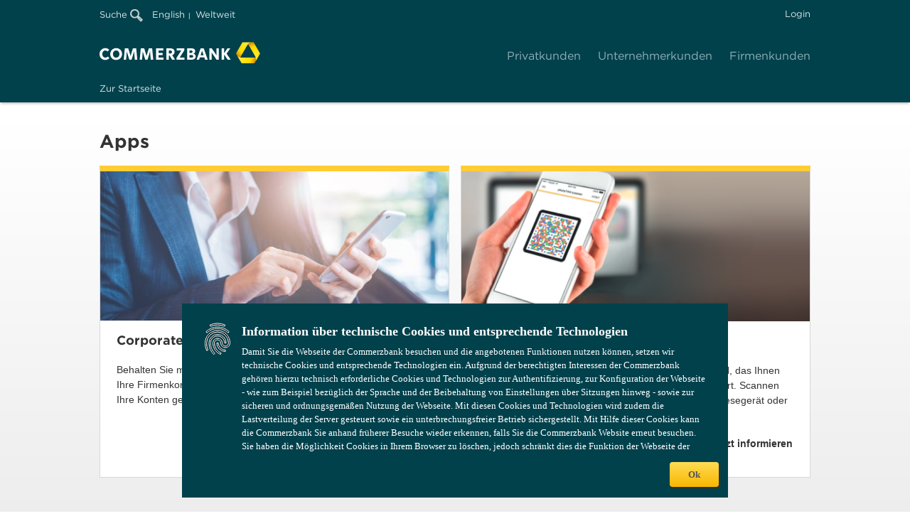

--- FILE ---
content_type: text/html;charset=UTF-8
request_url: https://www.firmenkunden.commerzbank.de/portal/de/cb/de/firmenkunden/services/apps/apps_uebersicht.html
body_size: 5386
content:
<!DOCTYPE html>
<!--WIDE_STAGE-->

<html dir="ltr" lang="de" class="no-js">
<head>

	<meta charset="utf-8">
	<meta name="viewport" content="width=device-width, initial-scale=1.0">
	<!--[if IE]>
		   	<meta http-equiv="imagetoolbar" content="no">
	<![endif]-->

			<meta name="apple-itunes-app" content="app-id=959976500" data-smartbanner-id="7210987_cb_deutschland" />
				<meta name="google-play-app" content="app-id=com.commerzbank.msb" data-smartbanner-id="7210987_cb_deutschland" />
				<meta name="author" content="Commerzbank AG" >
				<meta name="copyright" content="(c) 2025 Commerzbank AG" >
				<meta name="created" content="17.11.2016 16:45:23" >
				<meta name="edited" content="19.06.2018 09:03:18" >
				<meta name="description" content="Voller &Uuml;berblick &uuml;ber Ihre Firmenkonten und umfassende Finanzinformationen zu Ihrem Unternehmen: Dies und mehr k&ouml;nnen die Apps der Mittelstandsbank." >
				<meta name="keywords" content="Apps Commerzbank" >
				<meta name="robots" content="noindex, nofollow" >
					<meta http-equiv="expires" content="Sat, 6 May 1995 12:00:00 GMT" >
		
						<title>Apps | Services - Commerzbank</title>
			
<link rel="shortcut icon" href="/ms/media/favicons/favicon.ico" type="image/x-icon" title="Commerzbank AG"/>

	        <link href="/portal/media/system/47.246.14/css/main.css" rel="stylesheet" />
<link href="/portal/media/system/47.246.14/css/cms.css" rel="stylesheet" />
		<link href="/portal/media/system/47.246.14/css/header_login.css" rel="stylesheet">
	<link href="/portal/media/system/css/msb_footer_fk_rebrush.css" rel="stylesheet">
	<link href="/portal/media/system/css/fk_rebrush_startup_application.css" rel="stylesheet">
	
																
									
							<link rel="stylesheet" href="/portal/media/system/47.246.14/css/cms.css" type="text/css"  >
							
	<!--[if IE 8]>
		<style>
			#headerLoginSubmit {
				padding: 6px 16px;
			}
		</style>
	<![endif]-->

		<link rel="canonical" href="https://www.commerzbank.com/portal/de/cb/de/firmenkunden/services/apps/apps_uebersicht.html" />
	<meta name="domainSuffix" content=".firmenkunden.commerzbank.de" />
		<script type="text/javascript" src="/banking/dynatrace/ruxitagentjs_ICA7NVfqrux_10323250822043923.js" data-dtconfig="app=c47ec8b2bbadcee4|cuc=vsme09c4|ssc=1|dsa=1|owasp=1|mel=100000|featureHash=ICA7NVfqrux|lastModification=1769517869632|tp=500,50,0|rdnt=1|uxrgce=1|srbbv=2|agentUri=/banking/dynatrace/ruxitagentjs_ICA7NVfqrux_10323250822043923.js|reportUrl=/banking/dynatrace/rb_5a7f65a5-eb55-46f1-baff-f05ff70d4683|rid=RID_-204191812|rpid=1571500267|domain=commerzbank.de"></script><link rel="alternate" href="https://www.corporates.commerzbank.com/portal/en/cb/de/firmenkunden/services/apps/apps_uebersicht.html" hreflang="en">
			<link rel="alternate" href="https://www.firmenkunden.commerzbank.de/portal/de/cb/de/firmenkunden/services/apps/apps_uebersicht.html" hreflang="de">
	<!-- Start Javascript Includes -->
																							<script src="https://www.commerzbank.com/analytics/consent/v1/infonotice"></script>
				
			<script type="text/javascript" nonce="d7bae6e2-a3ef-4740-a0a3-b68c5c90aaa2">
document.addEventListener('DOMContentLoaded', function(event) {
if(window.ccb_cif){
pTokenValue = window.ccb_cif.pToken;
if(document.getElementById("pTokenStartApp")){
document.getElementById("pTokenStartApp").value = pTokenValue;
}
if(document.getElementById("pTokenSearch")){
document.getElementById("pTokenSearch").value = pTokenValue;
}
}
});
</script>
			   		 <script src="/portal/media/system/47.246.14/js/jQuery_3_5_1.js"></script>
	   		
<script type="text/javascript" nonce="d7bae6e2-a3ef-4740-a0a3-b68c5c90aaa2">
// Popup window code
function newMenuPopup(url, params, name) {
	popupWindow = window.open(url,name ,params+',scrollbars=yes,toolbar=no,menubar=no,location=no')
}
</script>
<!-- head_static -->
	 <script src="/portal/media/system/47.246.14/js/jquery_ui_1_13_2.js"></script>
	 <script src="/portal/media/system/47.246.14/js/lib_head.js"></script>

	

<script type="text/javascript" nonce="d7bae6e2-a3ef-4740-a0a3-b68c5c90aaa2">
// Popup window code
function newMenuPopup(url, params, name) {
	popupWindow = window.open(url,name ,params+',scrollbars=yes,toolbar=no,menubar=no,location=no')
}

var ccb_cif = {
	channel: 'MSB_CB-WEB',
		 pToken: '1e157dbaa9cbf79ebfdcdebbea89742a9187a78ff5b321b016108fb5cfbb2dfe', };


</script>
<script type="text/javascript" src="/analytics/consent/v1/gtm_integration_fk.js" nonce="d7bae6e2-a3ef-4740-a0a3-b68c5c90aaa2"></script>

<script async type="text/javascript" id="cookiebox" src="/analytics/consent/v1/cmp_fk.js" nonce="d7bae6e2-a3ef-4740-a0a3-b68c5c90aaa2"></script>
</head>


<body data-fixed-header="true" class="" class="secondary-color-raspberry">

  <header>
  <div class="mobileNavHeader">
    <a class="mobileNavBack" href="#"><i class="icon i-110 i-g-03"></i></a>
    <span class="levelDescriptor">Bezahlen</span>
    <a class="triggerNavSparten" href="#"><i class="icon i-997 i-g-04"></i></a>
  </div>
 
  <div class="wrapper-meta">
          
<div class="mod mod-Suche">
<form method="post" action="" name="searchform" onClick ="window.open('https://service-firmenkunden.commerzbank.de/search/?utm_source=portalsucheob', '_blank')">
<a class="SucheLbl" >Suche
<img class="SucheLupe" src="/portal/media/system/images/lupe.png" name="SucheISDirekt">
</a>
</form>
</div>
        
    
    
    
	

    <!-- START NavMeta-->
	    <div class="mod mod-NavMeta">
<ul>

<li><a class="mn-01" href="/cca/customer-cockpit/?language=en_de" title="English" data-language="en" >English</a></li>
  <li><a href="#lightbox-7201892" data-dialog_url="/portal/de/cb/miscellaneous-cb/metanavigation-cb/weltweit/worldmap_standard.html" class="mn-01 btn-dialogAlt" data-title_attr="Schlie&szlig;en">Weltweit</a></li> 
</ul>
<div class="dialogContent" id="lightbox-7201892"></div>
</div>
    <!-- END NavMeta -->

            <a href="https://cbportal.commerzbank.com/lp/login?language=de_DE" data-tracking-id="header-login" class="btn b-01 b-a-05 b-g-01 iml-01 login" title='Login'>Login</a>
      </div>
  <div class="wrapper-sparten">

       <div class="mod mod-Logo">
<a href="/cca/customer-cockpit/" alt="Commerzbank AG" title="Zur Commerzbank AG Webseite">
<img src="/portal/media/system/images/logo_big_5-0_svg.svg" class="logo" alt="Commerzbank AG" title="Zur Commerzbank AG Webseite" width="226" height="30" />
</a>
</div>
   
    <!-- START NavSparten -->

            <nav class="mod mod-NavSparten">
        <ul>
            <li class=""> <a href="https://www.commerzbank.de/portal/de/privatkunden/startseite.html" target='coba'>Privatkunden</a> </li> <li class=""> <a href="https://www.commerzbank.de/portal/de/geschaeftskunden/startseite.html" target='coba'>Unternehmerkunden</a> </li> <li class=""> <a href="https://cbportal.commerzbank.com/firmenkunden/?fk">Firmenkunden</a> </li> 
        </ul>
        </nav>
        <!-- END NavSparten -->

  </div>

    <!-- Start Mega-Navigation -->
           <nav class="mod mod-NavHaupt"> <div class="yellow-bar">&nbsp;</div> <ul class="menubar"> <li class="hn-01 " aria-haspopup="true"> <a href="https://cbportal.commerzbank.com/firmenkunden/?fk"><span>Zur Startseite</span></a> </li> <li class="hn-02 toggleArea " aria-haspopup="true"> <a href="/portal/de/cb/de/firmenkunden/online-banking/redirect.html"><span>Online Banking</span></a> </li> </ul> </nav> 
    <!-- End Mega-Navigation -->


    
  <!-- START mobileNavFooter -->
  <div class="mobileNavFooter">
  <div class="mobileLoginContainer">
          	<a title='Login' class="btn b-01 b-a-04 b-g-02" href="https://cbportal.commerzbank.com/lp/login?language=de_DE&pr=">Login</a>
    

    
		    
  </div>
  </div>
  <!-- END mobileNavFooter -->

</header>

  
     	<a href="#" class="mod mod-BackToTop positionRight " data-scroll="150"> <i class="icon i-998"></i> <span>Zum Seitenanfang</span> </a>
  
  <div id="mobileHeader">
    <button>
      <span>Menu</span>
    </button>
              <div class="mod mod-Logo">
<a href="/cca/customer-cockpit/" alt="Commerzbank AG" title="Zur Commerzbank AG Webseite">
<img src="/portal/media/system/images/logo_big_5-0_svg.svg" class="logo" alt="Commerzbank AG" title="Zur Commerzbank AG Webseite" width="226" height="30" />
</a>
</div>
      </div>

  <noscript>
    <br>
      <h3 style="color:red;font-weight:bold;">Bitte aktivieren Sie ihr JavaScript, um das korrekte Darstellen der Webseite sicherzustellen.</h3>
    <br>
  </noscript>
	
  

<script type="application/json" id="navMetaLanguages">{"language-switch":{"en":{"href":"/portal/en/cb/de/firmenkunden/services/apps/apps_uebersicht.html","text":"English"}}}</script>
<div class="main" role="main">
<section class="content">
<div class="mod mod-Headline"> <h1 class="h-01" >Apps</h1> </div>

<div class="row sc-01" id="A72187787218690" >
<div class="col col-lg-12">

<div class="row ac-6_6">
<div class="col col-lg-6">

<div class="mod mod-Teaser01 t-h-03" data-equal-height="true">
<a href="/portal/de/cb/de/firmenkunden/services/apps/corporate-banking-app/corporate_banking_app.html" title="Corporate Banking App"> <div class="adaptive-image " id="pic_721870072186900"> <img title="Corporate Banking App"/> <script> mrm.conf.adaptiveImage['pic_721870072186900'] = [ {imgWidth: 500, imgHeight: 214, url: '/portal/media/corporatebanking/neu-hauptportal-rebrush/services/apps-1/corporatebankingapp/2021_10_26_FL_Corporate-Banking-App_FKP_Referenzteaser_800x343px_Phone.jpg', key: 'default'}, {imgWidth: 760, imgHeight: 326, url: '/portal/media/corporatebanking/neu-hauptportal-rebrush/services/apps-1/corporatebankingapp/2021_10_26_FL_Corporate-Banking-App_FKP_Referenzteaser_800x343px_Tablet.jpg', key: 'default'}, {imgWidth: 1000, imgHeight: 429, url: '/portal/media/corporatebanking/neu-hauptportal-rebrush/services/apps-1/corporatebankingapp/2021_10_26_FL_Corporate-Banking-App_FKP_Referenzteaser_800x343px_Desktop.jpg', key: 'default'} ]; mrm.util.adaptiveImage.selectImage('pic_721870072186900'); </script> </div> </a>
<div class="content ">
<h3 class="h-03"> Corporate Banking App </h3>
				<p class="p-02">Behalten Sie mit der Corporate Banking App stets den &Uuml;berblick &uuml;ber Ihre Firmenkonten &ndash; egal, wo Sie sich befinden und bei welcher Bank Ihre Konten gef&uuml;hrt werden.</p>

<div class="linkButtonContainer">
<div class="link-container " >
<a class="l-p-02" href="/portal/de/cb/de/firmenkunden/services/apps/corporate-banking-app/corporate_banking_app.html" title="Corporate Banking App">Jetzt informieren</a>
</div>
</div>
</div>
</div>
</div>
<div class="col col-lg-6">

<div class="mod mod-Teaser01 t-h-03" data-equal-height="true">
<a href="https://www.firmenkunden.commerzbank.de/portal/de/cb/de/firmenkunden/services/apps/phototan-15/photoTan.html" target="_blank"> <div class="adaptive-image " id="pic_721870672186901"> <img /> <script> mrm.conf.adaptiveImage['pic_721870672186901'] = [ {imgWidth: 500, imgHeight: 215, url: '/portal/media/corporatebanking/neu-hauptportal-rebrush/services/apps-1/Apps_Teaser_photo_TAN_Phone.png', key: 'default'}, {imgWidth: 760, imgHeight: 327, url: '/portal/media/corporatebanking/neu-hauptportal-rebrush/services/apps-1/Apps_Teaser_photo_TAN_Tablet.png', key: 'default'}, {imgWidth: 1000, imgHeight: 430, url: '/portal/media/corporatebanking/neu-hauptportal-rebrush/services/apps-1/Apps_Teaser_photo_TAN_Desktop.png', key: 'default'} ]; mrm.util.adaptiveImage.selectImage('pic_721870672186901'); </script> </div> </a>
<div class="content ">
<h3 class="h-03"> photoTAN </h3>
				<p class="p-02">Nutzen Sie das neue Autorisierungsverfahren photoTAN, das Ihnen beim Onlinebanking jetzt noch mehr Sicherheit garantiert. Scannen Sie die photoTAN-Grafik einfach mit Ihrem photoTAN-Leseger&auml;t oder per App mit Ihrem Smartphone ein.</p>

<div class="linkButtonContainer">
<div class="link-container " >
<a class="l-p-02" href="/portal/de/cb/de/firmenkunden/services/apps/phototan-15/photoTan.html" title="photoTAN App | Apps | Services" target="_blank">Jetzt informieren</a>
</div>
</div>
</div>
</div>
</div>
</div>
</div>
</div>
</section>
</div>
<div id="footerKontakt">
<div class="row sc-01">
<div class="col col-lg-12">
<div class="mod mod-Kontaktbox kb-05">
<div class="kb-05Wrapper">
<img src="/portal/media/corporatebanking/neu-hauptportal-rebrush/kontakt/kontakt_teaser.png" />
<div class="textContainer">
<h1 class="h-01"> Kontaktieren Sie uns </h1>
<ul>
<li><a href="https://www.firmenkunden.commerzbank.de/prozess/WebObjects/ProzessCenter.woa/wa/default?path=/pk_sp/de/Kontakt/KB02_Kontaktformular_FK_offenerBereich/Main&amp;cbf3" target="_blank"><i class="icon i-620"></i><span>E-Mail</span></a></li>
<li><a href="/portal/de/cb/de/firmenkunden/kontakt/alle-hotlines/hotlines.html" title="Hotlines als Kontaktm&amp;ouml;glichkeiten | Kontakt "><i class="icon i-625"></i><span>Hotlines</span></a></li>
<li><a href="#" onClick="window.open( 'http://filialsuche.commerzbank.de/type/F', '_blank', 'width=900,height=750,toolbar=no,menubar=no,location=no,scrollbars=yes,resizable=yes' ); return false; " ><i class="icon i-707"></i><span>Filiale</span></a></li>
</ul>
</div>
</div>
</div>
</div>
</div>
</div>

  
  <footer>
  <!-- START NavFooter -->
            

    
    <div class="mod mod-NavFooter">
      <div class="footer-contact-area">
        <div class="contact-module">
          <div class="contact-module-toparea">
            <p class="lsgs--h3">Weitere Fragen oder Anregungen?</p>
            <p class="lsgs--h3-thin">Wenden Sie sich gerne an uns!</p>
          </div>
          <div class="contact-module-actionbuttons">
            <div class="icon-container">
              <a href='/prozess/WebObjects/ProzessCenter.woa/wa/default?path=/pk_sp/de/Kontakt/KB01_Kontaktformular_FK/Main'>
                <div class="circle">
                  <svg width="24px" height="24px" focusable="false" id="lsgs-MS4xNC4w--icon-ky1on4zm" xmlns="http://www.w3.org/2000/svg" viewBox="0 0 24 24">
                    <title id="lsgs-MS4xNC4w--icon-ky1on4zm-title"> </title>
                    <path d="M21 18H3v-7.54L1 9v11h22V9l-2 1.46V18z"></path>
                    <path d="M1 4v2l9.82 7.14a2 2 0 002.36 0L23 6V4zm11 7.53L4.4 6h15.2z"></path>
                  </svg>
                </div>
                 <p class="icon-text">Kontakt</p>
              </a>
            </div>
          </div>
        </div>
      </div>
      <div class="sub-div-lower">
        <div class="left-div">
          <ul>
                           <li class=" "> <a href="https://www.commerzbank.com/firmenkunden/agb/" class="fn-01">AGB</a> </li> <li class=" "> <a href="https://www.commerzbank.com/firmenkunden/sicherheit-warnhinweise/" class="fn-01">Sicherheit</a> </li> <li class=" "> <a href="https://www.commerzbank.com/firmenkunden/impressum/" class="fn-01">Impressum</a> </li> <li class=" "> <a href="#uc-corner-modal-show" class="fn-01">Einwilligungseinstellungen</a> </li> <li class=" "> <a href="https://www.commerzbank.com/firmenkunden/recht/" class="fn-01">Recht</a> </li> <li class=" "> <a href="https://www.commerzbank.com/firmenkunden/regulatorische-offenlegung/" class="fn-01">Regulatorische Offenlegung</a> </li> 
                      </ul>
        </div>
        <div class="middle-div logo">
          <svg
            width="48px"
            height="48px"
            class="commerzbank-logo"
            focusable="false"
            id="lsgs--icon-kvuldsza"
            xmlns="http://www.w3.org/2000/svg"
            viewBox="0 0 48 48"
          >
            <title id="lsgs--icon-kvuldsza-title">logo Commerzbank</title>
            <path
              d="M24.08 7.56a22.38 22.38 0 00-2.25 3.27l-5.32 9.22-5.33 9.22c-.22.39-.5.88-.79 1.48L8 30.31a10.52 10.52 0 01-4.41-1.82 7.63 7.63 0 01-2.1-2.32L1 25.3l.37-.64L13.27 4H27.6a14.08 14.08 0 00-1.41 1.23c-.61.6-1.79 1.96-2.11 2.33zm12.8 35.55l-.51.88H11.79l-7.15-12.4a11.84 11.84 0 001.77.61c.82.22 2.59.58 3.07.66a22.11 22.11 0 004 .32H36.4c.31.89.76 2.14.8 2.27a10.4 10.4 0 01.64 4.73 7.84 7.84 0 01-.96 2.93zm10.28-17.84L40 37.69a13.24 13.24 0 00-.36-1.84c-.22-.82-.8-2.53-1-3A22.41 22.41 0 0037 29.27l-5.32-9.22-5.33-9.22c-.21-.38-.51-.88-.87-1.42L27 7.57a10.44 10.44 0 013.8-2.91A7.78 7.78 0 0133.86 4h1z"
            ></path>
          </svg>
          <p class="commerzbank-logo-text">COMMERZBANK</p>
        </div>
        <div class="right-div">
            <p>Die Bank an Ihrer Seite</p>         
        </div>
      </div>
    </div>
      
    <!-- END NavFooter -->
</footer>	                          

  	        <script src="/portal/media/system/47.246.14/js/lib_main.js"></script>
<script src="/portal/media/system/47.246.14/js/lib_cms.js"></script>
	  
    
  				   						<script src="/portal/media/system/js/lib_cms.js"></script> 
			 	   	 
				
</body>
</html>

--- FILE ---
content_type: text/plain;charset=utf-8
request_url: https://www.firmenkunden.commerzbank.de/banking/dynatrace/rb_5a7f65a5-eb55-46f1-baff-f05ff70d4683?type=js3&sn=v_4_srv_10_sn_A004FA8B06B598018AF98C80DCEAAA5B_perc_100000_ol_0_mul_1_app-3Ac47ec8b2bbadcee4_1_rcs-3Acss_0&svrid=10&flavor=post&vi=URPNUQRUKOVAQQVVORNBVKBCPTLHMVBK-0&modifiedSince=1769517869632&bp=3&app=c47ec8b2bbadcee4&crc=4174334094&en=vsme09c4&end=1
body_size: 126
content:
OK(OA)|name=ruxitagentjs|featureHash=ICA7NVfqrux|buildNumber=10323250822043923|lastModification=1769517869632

--- FILE ---
content_type: application/javascript;charset=UTF-8
request_url: https://www.commerzbank.com/analytics/consent/v1/infonotice?filename=de.js
body_size: 2449
content:
(()=>{var e=document.createElement("style");function n(){var e=document.createElement("div");e.innerHTML='<div id="consent-banner" class="consent-banner"><div class="consent-2"><svg style="min-width: 48px;" width="48px" height="48px" focusable="false" role="" aria-hidden="true" id="lsgs-1efab--icon--:r200:" xmlns="http://www.w3.org/2000/svg" viewBox="0 0 48 48"><path d="M24 19.5a10 10 0 0 1 10 10h2a12 12 0 0 0-24-.06v.06a22.89 22.89 0 0 0 6.74 16.21l1.41-1.42A20.87 20.87 0 0 1 14 29.47a10 10 0 0 1 10-9.97Z"></path><path d="M25 29.5h-2a12 12 0 0 0 12 12v-2a10 10 0 0 1-10-10Z"></path><path d="M24 12A17.52 17.52 0 0 0 6.5 29.5a27.39 27.39 0 0 0 2.16 10.7l1.84-.77a25.38 25.38 0 0 1-2-9.93 15.5 15.5 0 0 1 31 0 4.5 4.5 0 0 1-9 0 6.5 6.5 0 0 0-13 0 17.53 17.53 0 0 0 10.69 16.12l.81-1.84a15.5 15.5 0 0 1-9.5-14.28 4.5 4.5 0 0 1 9 0 6.5 6.5 0 0 0 13 0A17.52 17.52 0 0 0 24 12Z"></path><path d="m38.85 15.15 1.41-1.41a23 23 0 0 0-32.52 0l1.41 1.41a21 21 0 0 1 29.7 0Z"></path><path d="M24 4a25.38 25.38 0 0 1 9.93 2l.77-1.84a27.58 27.58 0 0 0-21.4 0L14.07 6A25.38 25.38 0 0 1 24 4Z"></path></svg><div style="margin-left: 10px;"><div class="upperText" id="upperText">Information über technische Cookies und entsprechende Technologien</div><div class="lowerText" id="lowerText">Damit Sie die Webseite der Commerzbank besuchen und die angebotenen Funktionen nutzen können, setzen wir technische Cookies und entsprechende Technologien ein. Aufgrund der berechtigten Interessen der Commerzbank gehören hierzu technisch erforderliche Cookies und Technologien zur Authentifizierung, zur Konfiguration der Webseite - wie zum Beispiel bezüglich der Sprache und der Beibehaltung von Einstellungen über Sitzungen hinweg - sowie zur sicheren und ordnungsgemäßen Nutzung der Webseite. Mit diesen Cookies und Technologien wird zudem die Lastverteilung der Server gesteuert sowie ein unterbrechungsfreier Betrieb sichergestellt. Mit Hilfe dieser Cookies kann die Commerzbank Sie anhand früherer Besuche wieder erkennen, falls Sie die Commerzbank Website erneut besuchen. Sie haben die Möglichkeit Cookies in Ihrem Browser zu löschen, jedoch schränkt dies die Funktion der Webseite der Commerzbank ein.</div></div></div><div class="consent-buttons"><div class="acceptButton"><button id="consent-button" id="buttonText">Ok</button></div></div></div>',document.body.appendChild(e);let o=document.getElementById("consent-banner");document.getElementById("consent-button").addEventListener("click",()=>{var e,n,t,i;e="CookieNotice",n="true",t=1,(i=new Date).setTime(i.getTime()+24*t*60*60*1e3),t="expires="+i.toUTCString(),document.cookie=e+"="+n+"; "+t+"; path=/",o.style.visibility="hidden"}),document.cookie.includes("CookieNotice=true")||(o.style.visibility="visible");var e=new Map,n=navigator.language||navigator.userLanguage;e.has(n)&&(e=e.get(n),document.getElementById("upperText").innerText=e.upperText,document.getElementById("lowerText").innerText=e.lowerText,document.getElementById("consent-button").innerText=e.buttonText)}e.type="text/css",e.textContent="@keyframes slide-top{0{transform:translateY(0) translateX(-50%)}100%{transform:translateY(-100px) translateX(-50%)}}.consent-banner{font-family:Verdana;background:#00414c;color:#fff;font-size:13px;text-align:start;position:fixed;bottom:-80px;width:60%;left:50%;z-index:2147483647;visibility:hidden;padding:1em;transition:Transform 300ms ease-in-out;overflow-x:auto;transform:translateX(-50%);-webkit-animation:slide-top .5s cubic-bezier(0.250,0.460,0.450,0.940) both;animation:slide-top .5s cubic-bezier(0.250,0.460,0.450,0.940) both}.consent-buttons{background:#00414c;color:#fff;width:100%;}.consent-2{padding:1em;}.consent-banner button{border-radius:0;text-decoration:none;background-color:#f8b700;background-image:linear-gradient(to bottom,#fedc55,#f8b700);background-repeat:repeat-x;font-family:'Gotham';color:#555;border:0 solid #000;cursor:pointer;padding:4px 7px;margin:2px 0;font-size:13px;font-weight:700;padding-left:2em;padding-right:2em;padding-top:.8em;padding-bottom:.8em;border-radius:.3em;transition:transform .3s ease-in-out;box-shadow:2px 2px 2px #343434}.consent-banner button:hover{background-image:linear-gradient(to bottom,#fedc55,#f8b700);background:#ffc700;color:#555;box-shadow:inset 0 0 2px #343434}.consent-banner button:active{background-color:#f8b700;background-image:linear-gradient(to bottom,#fedc55,#f8b700);background-repeat:repeat-x}.upperText{font-weight:bold;font-size:18px;padding-bottom:.3em}.lowerText{font-size:13px;max-height:150px;overflow-y:auto;}.consent-banner svg path{stroke:white} @media screen and (max-width: 768px) {#lsgs-1efab--icon--:r200:{padding-bottom:10px;}#consent-button {padding-right:5em;padding-left:5em;}.consent-buttons{text-align: center;}.consent-2 {place-items: center;} } @media screen and (min-width: 768px) {.consent-2 {display:flex;}.consent-banner{min-width:400px;}.consent-buttons{text-align: end;} }",document.head.appendChild(e),document.head.appendChild(e),"complete"===document.readyState||"loaded"===document.readyState||"interactive"===document.readyState?n():document.addEventListener("DOMContentLoaded",n)})("undefined"==typeof myModule&&(myModule={}));

--- FILE ---
content_type: application/javascript;charset=UTF-8
request_url: https://www.firmenkunden.commerzbank.de/portal/media/system/47.246.14/js/lib_head.js
body_size: 48532
content:
/*!*
 * project: digitalstrategie / msb
 * release: 48
 * build-date: 15.12.2016 / 16:00
 */

/* Modernizr 2.6.2 (Custom Build) | MIT & BSD
 * Build: http://modernizr.com/download/#[base64]
 */
;



window.Modernizr = (function( window, document, undefined ) {

    var version = '2.6.2',

    Modernizr = {},

    enableClasses = true,

    docElement = document.documentElement,

    mod = 'modernizr',
    modElem = document.createElement(mod),
    mStyle = modElem.style,

    inputElem  = document.createElement('input')  ,

    smile = ':)',

    toString = {}.toString,

    prefixes = ' -webkit- -moz- -o- -ms- '.split(' '),



    omPrefixes = 'Webkit Moz O ms',

    cssomPrefixes = omPrefixes.split(' '),

    domPrefixes = omPrefixes.toLowerCase().split(' '),

    ns = {'svg': 'http://www.w3.org/2000/svg'},

    tests = {},
    inputs = {},
    attrs = {},

    classes = [],

    slice = classes.slice,

    featureName, 


    injectElementWithStyles = function( rule, callback, nodes, testnames ) {

      var style, ret, node, docOverflow,
          div = document.createElement('div'),
                body = document.body,
                fakeBody = body || document.createElement('body');

      if ( parseInt(nodes, 10) ) {
                      while ( nodes-- ) {
              node = document.createElement('div');
              node.id = testnames ? testnames[nodes] : mod + (nodes + 1);
              div.appendChild(node);
          }
      }

                style = ['&#173;','<style id="s', mod, '">', rule, '</style>'].join('');
      div.id = mod;
          (body ? div : fakeBody).innerHTML += style;
      fakeBody.appendChild(div);
      if ( !body ) {
                fakeBody.style.background = '';
                fakeBody.style.overflow = 'hidden';
          docOverflow = docElement.style.overflow;
          docElement.style.overflow = 'hidden';
          docElement.appendChild(fakeBody);
      }

      ret = callback(div, rule);
        if ( !body ) {
          fakeBody.parentNode.removeChild(fakeBody);
          docElement.style.overflow = docOverflow;
      } else {
          div.parentNode.removeChild(div);
      }

      return !!ret;

    },



    isEventSupported = (function() {

      var TAGNAMES = {
        'select': 'input', 'change': 'input',
        'submit': 'form', 'reset': 'form',
        'error': 'img', 'load': 'img', 'abort': 'img'
      };

      function isEventSupported( eventName, element ) {

        element = element || document.createElement(TAGNAMES[eventName] || 'div');
        eventName = 'on' + eventName;

            var isSupported = eventName in element;

        if ( !isSupported ) {
                if ( !element.setAttribute ) {
            element = document.createElement('div');
          }
          if ( element.setAttribute && element.removeAttribute ) {
            element.setAttribute(eventName, '');
            isSupported = is(element[eventName], 'function');

                    if ( !is(element[eventName], 'undefined') ) {
              element[eventName] = undefined;
            }
            element.removeAttribute(eventName);
          }
        }

        element = null;
        return isSupported;
      }
      return isEventSupported;
    })(),


    _hasOwnProperty = ({}).hasOwnProperty, hasOwnProp;

    if ( !is(_hasOwnProperty, 'undefined') && !is(_hasOwnProperty.call, 'undefined') ) {
      hasOwnProp = function (object, property) {
        return _hasOwnProperty.call(object, property);
      };
    }
    else {
      hasOwnProp = function (object, property) { 
        return ((property in object) && is(object.constructor.prototype[property], 'undefined'));
      };
    }


    if (!Function.prototype.bind) {
      Function.prototype.bind = function bind(that) {

        var target = this;

        if (typeof target != "function") {
            throw new TypeError();
        }

        var args = slice.call(arguments, 1),
            bound = function () {

            if (this instanceof bound) {

              var F = function(){};
              F.prototype = target.prototype;
              var self = new F();

              var result = target.apply(
                  self,
                  args.concat(slice.call(arguments))
              );
              if (Object(result) === result) {
                  return result;
              }
              return self;

            } else {

              return target.apply(
                  that,
                  args.concat(slice.call(arguments))
              );

            }

        };

        return bound;
      };
    }

    function setCss( str ) {
        mStyle.cssText = str;
    }

    function setCssAll( str1, str2 ) {
        return setCss(prefixes.join(str1 + ';') + ( str2 || '' ));
    }

    function is( obj, type ) {
        return typeof obj === type;
    }

    function contains( str, substr ) {
        return !!~('' + str).indexOf(substr);
    }

    function testProps( props, prefixed ) {
        for ( var i in props ) {
            var prop = props[i];
            if ( !contains(prop, "-") && mStyle[prop] !== undefined ) {
                return prefixed == 'pfx' ? prop : true;
            }
        }
        return false;
    }

    function testDOMProps( props, obj, elem ) {
        for ( var i in props ) {
            var item = obj[props[i]];
            if ( item !== undefined) {

                            if (elem === false) return props[i];

                            if (is(item, 'function')){
                                return item.bind(elem || obj);
                }

                            return item;
            }
        }
        return false;
    }

    function testPropsAll( prop, prefixed, elem ) {

        var ucProp  = prop.charAt(0).toUpperCase() + prop.slice(1),
            props   = (prop + ' ' + cssomPrefixes.join(ucProp + ' ') + ucProp).split(' ');

            if(is(prefixed, "string") || is(prefixed, "undefined")) {
          return testProps(props, prefixed);

            } else {
          props = (prop + ' ' + (domPrefixes).join(ucProp + ' ') + ucProp).split(' ');
          return testDOMProps(props, prefixed, elem);
        }
    }    tests['flexbox'] = function() {
      return testPropsAll('flexWrap');
    };    tests['canvas'] = function() {
        var elem = document.createElement('canvas');
        return !!(elem.getContext && elem.getContext('2d'));
    };

    tests['canvastext'] = function() {
        return !!(Modernizr['canvas'] && is(document.createElement('canvas').getContext('2d').fillText, 'function'));
    };



    tests['webgl'] = function() {
        return !!window.WebGLRenderingContext;
    };


    tests['touch'] = function() {
        var bool;

        if(('ontouchstart' in window) || window.DocumentTouch && document instanceof DocumentTouch) {
          bool = true;
        } else {
          injectElementWithStyles(['@media (',prefixes.join('touch-enabled),('),mod,')','{#modernizr{top:9px;position:absolute}}'].join(''), function( node ) {
            bool = node.offsetTop === 9;
          });
        }

        return bool;
    };



    tests['geolocation'] = function() {
        return 'geolocation' in navigator;
    };


    tests['postmessage'] = function() {
      return !!window.postMessage;
    };


    tests['websqldatabase'] = function() {
      return !!window.openDatabase;
    };

    tests['indexedDB'] = function() {
      return !!testPropsAll("indexedDB", window);
    };

    tests['hashchange'] = function() {
      return isEventSupported('hashchange', window) && (document.documentMode === undefined || document.documentMode > 7);
    };

    tests['history'] = function() {
      return !!(window.history && history.pushState);
    };

    tests['draganddrop'] = function() {
        var div = document.createElement('div');
        return ('draggable' in div) || ('ondragstart' in div && 'ondrop' in div);
    };

    tests['websockets'] = function() {
        return 'WebSocket' in window || 'MozWebSocket' in window;
    };


    tests['rgba'] = function() {
        setCss('background-color:rgba(150,255,150,.5)');

        return contains(mStyle.backgroundColor, 'rgba');
    };

    tests['hsla'] = function() {
            setCss('background-color:hsla(120,40%,100%,.5)');

        return contains(mStyle.backgroundColor, 'rgba') || contains(mStyle.backgroundColor, 'hsla');
    };

    tests['multiplebgs'] = function() {
                setCss('background:url(https://),url(https://),red url(https://)');

            return (/(url\s*\(.*?){3}/).test(mStyle.background);
    };    tests['backgroundsize'] = function() {
        return testPropsAll('backgroundSize');
    };

    tests['borderimage'] = function() {
        return testPropsAll('borderImage');
    };



    tests['borderradius'] = function() {
        return testPropsAll('borderRadius');
    };

    tests['boxshadow'] = function() {
        return testPropsAll('boxShadow');
    };

    tests['textshadow'] = function() {
        return document.createElement('div').style.textShadow === '';
    };


    tests['opacity'] = function() {
                setCssAll('opacity:.55');

                    return (/^0.55$/).test(mStyle.opacity);
    };


    tests['cssanimations'] = function() {
        return testPropsAll('animationName');
    };


    tests['csscolumns'] = function() {
        return testPropsAll('columnCount');
    };


    tests['cssgradients'] = function() {
        var str1 = 'background-image:',
            str2 = 'gradient(linear,left top,right bottom,from(#9f9),to(white));',
            str3 = 'linear-gradient(left top,#9f9, white);';

        setCss(
                       (str1 + '-webkit- '.split(' ').join(str2 + str1) +
                       prefixes.join(str3 + str1)).slice(0, -str1.length)
        );

        return contains(mStyle.backgroundImage, 'gradient');
    };


    tests['cssreflections'] = function() {
        return testPropsAll('boxReflect');
    };


    tests['csstransforms'] = function() {
        return !!testPropsAll('transform');
    };


    tests['csstransforms3d'] = function() {

        var ret = !!testPropsAll('perspective');

                        if ( ret && 'webkitPerspective' in docElement.style ) {

                      injectElementWithStyles('@media (transform-3d),(-webkit-transform-3d){#modernizr{left:9px;position:absolute;height:3px;}}', function( node, rule ) {
            ret = node.offsetLeft === 9 && node.offsetHeight === 3;
          });
        }
        return ret;
    };


    tests['csstransitions'] = function() {
        return testPropsAll('transition');
    };



    tests['fontface'] = function() {
        var bool;

        injectElementWithStyles('@font-face {font-family:"font";src:url("https://")}', function( node, rule ) {
          var style = document.getElementById('smodernizr'),
              sheet = style.sheet || style.styleSheet,
              cssText = sheet ? (sheet.cssRules && sheet.cssRules[0] ? sheet.cssRules[0].cssText : sheet.cssText || '') : '';

          bool = /src/i.test(cssText) && cssText.indexOf(rule.split(' ')[0]) === 0;
        });

        return bool;
    };

    tests['generatedcontent'] = function() {
        var bool;

        injectElementWithStyles(['#',mod,'{font:0/0 a}#',mod,':after{content:"',smile,'";visibility:hidden;font:3px/1 a}'].join(''), function( node ) {
          bool = node.offsetHeight >= 3;
        });

        return bool;
    };
    tests['video'] = function() {
        var elem = document.createElement('video'),
            bool = false;

            try {
            if ( bool = !!elem.canPlayType ) {
                bool      = new Boolean(bool);
                bool.ogg  = elem.canPlayType('video/ogg; codecs="theora"')      .replace(/^no$/,'');

                            bool.h264 = elem.canPlayType('video/mp4; codecs="avc1.42E01E"') .replace(/^no$/,'');

                bool.webm = elem.canPlayType('video/webm; codecs="vp8, vorbis"').replace(/^no$/,'');
            }

        } catch(e) { }

        return bool;
    };

    tests['audio'] = function() {
        var elem = document.createElement('audio'),
            bool = false;

        try {
            if ( bool = !!elem.canPlayType ) {
                bool      = new Boolean(bool);
                bool.ogg  = elem.canPlayType('audio/ogg; codecs="vorbis"').replace(/^no$/,'');
                bool.mp3  = elem.canPlayType('audio/mpeg;')               .replace(/^no$/,'');

                                                    bool.wav  = elem.canPlayType('audio/wav; codecs="1"')     .replace(/^no$/,'');
                bool.m4a  = ( elem.canPlayType('audio/x-m4a;')            ||
                              elem.canPlayType('audio/aac;'))             .replace(/^no$/,'');
            }
        } catch(e) { }

        return bool;
    };


    tests['localstorage'] = function() {
        try {
            localStorage.setItem(mod, mod);
            localStorage.removeItem(mod);
            return true;
        } catch(e) {
            return false;
        }
    };

    tests['sessionstorage'] = function() {
        try {
            sessionStorage.setItem(mod, mod);
            sessionStorage.removeItem(mod);
            return true;
        } catch(e) {
            return false;
        }
    };


    tests['webworkers'] = function() {
        return !!window.Worker;
    };


    tests['applicationcache'] = function() {
        return !!window.applicationCache;
    };


    tests['svg'] = function() {
        return !!document.createElementNS && !!document.createElementNS(ns.svg, 'svg').createSVGRect;
    };

    tests['inlinesvg'] = function() {
      var div = document.createElement('div');
      div.innerHTML = '<svg/>';
      return (div.firstChild && div.firstChild.namespaceURI) == ns.svg;
    };

    tests['smil'] = function() {
        return !!document.createElementNS && /SVGAnimate/.test(toString.call(document.createElementNS(ns.svg, 'animate')));
    };


    tests['svgclippaths'] = function() {
        return !!document.createElementNS && /SVGClipPath/.test(toString.call(document.createElementNS(ns.svg, 'clipPath')));
    };

    function webforms() {
                                            Modernizr['input'] = (function( props ) {
            for ( var i = 0, len = props.length; i < len; i++ ) {
                attrs[ props[i] ] = !!(props[i] in inputElem);
            }
            if (attrs.list){
                                  attrs.list = !!(document.createElement('datalist') && window.HTMLDataListElement);
            }
            return attrs;
        })('autocomplete autofocus list placeholder max min multiple pattern required step'.split(' '));
                            Modernizr['inputtypes'] = (function(props) {

            for ( var i = 0, bool, inputElemType, defaultView, len = props.length; i < len; i++ ) {

                inputElem.setAttribute('type', inputElemType = props[i]);
                bool = inputElem.type !== 'text';

                                                    if ( bool ) {

                    inputElem.value         = smile;
                    inputElem.style.cssText = 'position:absolute;visibility:hidden;';

                    if ( /^range$/.test(inputElemType) && inputElem.style.WebkitAppearance !== undefined ) {

                      docElement.appendChild(inputElem);
                      defaultView = document.defaultView;

                                        bool =  defaultView.getComputedStyle &&
                              defaultView.getComputedStyle(inputElem, null).WebkitAppearance !== 'textfield' &&
                                                                                  (inputElem.offsetHeight !== 0);

                      docElement.removeChild(inputElem);

                    } else if ( /^(search|tel)$/.test(inputElemType) ){
                                                                                    } else if ( /^(url|email)$/.test(inputElemType) ) {
                                        bool = inputElem.checkValidity && inputElem.checkValidity() === false;

                    } else {
                                        bool = inputElem.value != smile;
                    }
                }

                inputs[ props[i] ] = !!bool;
            }
            return inputs;
        })('search tel url email datetime date month week time datetime-local number range color'.split(' '));
        }
    for ( var feature in tests ) {
        if ( hasOwnProp(tests, feature) ) {
                                    featureName  = feature.toLowerCase();
            Modernizr[featureName] = tests[feature]();

            classes.push((Modernizr[featureName] ? '' : 'no-') + featureName);
        }
    }

    Modernizr.input || webforms();


     Modernizr.addTest = function ( feature, test ) {
       if ( typeof feature == 'object' ) {
         for ( var key in feature ) {
           if ( hasOwnProp( feature, key ) ) {
             Modernizr.addTest( key, feature[ key ] );
           }
         }
       } else {

         feature = feature.toLowerCase();

         if ( Modernizr[feature] !== undefined ) {
                                              return Modernizr;
         }

         test = typeof test == 'function' ? test() : test;

         if (typeof enableClasses !== "undefined" && enableClasses) {
           docElement.className += ' ' + (test ? '' : 'no-') + feature;
         }
         Modernizr[feature] = test;

       }

       return Modernizr; 
     };


    setCss('');
    modElem = inputElem = null;


    Modernizr._version      = version;

    Modernizr._prefixes     = prefixes;
    Modernizr._domPrefixes  = domPrefixes;
    Modernizr._cssomPrefixes  = cssomPrefixes;


    Modernizr.hasEvent      = isEventSupported;

    Modernizr.testProp      = function(prop){
        return testProps([prop]);
    };

    Modernizr.testAllProps  = testPropsAll;


    Modernizr.testStyles    = injectElementWithStyles;
    Modernizr.prefixed      = function(prop, obj, elem){
      if(!obj) {
        return testPropsAll(prop, 'pfx');
      } else {
            return testPropsAll(prop, obj, elem);
      }
    };


    docElement.className = docElement.className.replace(/(^|\s)no-js(\s|$)/, '$1$2') +

                                                    (enableClasses ? ' js ' + classes.join(' ') : '');

    return Modernizr;

})(this, this.document);
/*yepnope1.5.4|WTFPL*/
(function(a,b,c){function d(a){return"[object Function]"==o.call(a)}function e(a){return"string"==typeof a}function f(){}function g(a){return!a||"loaded"==a||"complete"==a||"uninitialized"==a}function h(){var a=p.shift();q=1,a?a.t?m(function(){("c"==a.t?B.injectCss:B.injectJs)(a.s,0,a.a,a.x,a.e,1)},0):(a(),h()):q=0}function i(a,c,d,e,f,i,j){function k(b){if(!o&&g(l.readyState)&&(u.r=o=1,!q&&h(),l.onload=l.onreadystatechange=null,b)){"img"!=a&&m(function(){t.removeChild(l)},50);for(var d in y[c])y[c].hasOwnProperty(d)&&y[c][d].onload()}}var j=j||B.errorTimeout,l=b.createElement(a),o=0,r=0,u={t:d,s:c,e:f,a:i,x:j};1===y[c]&&(r=1,y[c]=[]),"object"==a?l.data=c:(l.src=c,l.type=a),l.width=l.height="0",l.onerror=l.onload=l.onreadystatechange=function(){k.call(this,r)},p.splice(e,0,u),"img"!=a&&(r||2===y[c]?(t.insertBefore(l,s?null:n),m(k,j)):y[c].push(l))}function j(a,b,c,d,f){return q=0,b=b||"j",e(a)?i("c"==b?v:u,a,b,this.i++,c,d,f):(p.splice(this.i++,0,a),1==p.length&&h()),this}function k(){var a=B;return a.loader={load:j,i:0},a}var l=b.documentElement,m=a.setTimeout,n=b.getElementsByTagName("script")[0],o={}.toString,p=[],q=0,r="MozAppearance"in l.style,s=r&&!!b.createRange().compareNode,t=s?l:n.parentNode,l=a.opera&&"[object Opera]"==o.call(a.opera),l=!!b.attachEvent&&!l,u=r?"object":l?"script":"img",v=l?"script":u,w=Array.isArray||function(a){return"[object Array]"==o.call(a)},x=[],y={},z={timeout:function(a,b){return b.length&&(a.timeout=b[0]),a}},A,B;B=function(a){function b(a){var a=a.split("!"),b=x.length,c=a.pop(),d=a.length,c={url:c,origUrl:c,prefixes:a},e,f,g;for(f=0;f<d;f++)g=a[f].split("="),(e=z[g.shift()])&&(c=e(c,g));for(f=0;f<b;f++)c=x[f](c);return c}function g(a,e,f,g,h){var i=b(a),j=i.autoCallback;i.url.split(".").pop().split("?").shift(),i.bypass||(e&&(e=d(e)?e:e[a]||e[g]||e[a.split("/").pop().split("?")[0]]),i.instead?i.instead(a,e,f,g,h):(y[i.url]?i.noexec=!0:y[i.url]=1,f.load(i.url,i.forceCSS||!i.forceJS&&"css"==i.url.split(".").pop().split("?").shift()?"c":c,i.noexec,i.attrs,i.timeout),(d(e)||d(j))&&f.load(function(){k(),e&&e(i.origUrl,h,g),j&&j(i.origUrl,h,g),y[i.url]=2})))}function h(a,b){function c(a,c){if(a){if(e(a))c||(j=function(){var a=[].slice.call(arguments);k.apply(this,a),l()}),g(a,j,b,0,h);else if(Object(a)===a)for(n in m=function(){var b=0,c;for(c in a)a.hasOwnProperty(c)&&b++;return b}(),a)a.hasOwnProperty(n)&&(!c&&!--m&&(d(j)?j=function(){var a=[].slice.call(arguments);k.apply(this,a),l()}:j[n]=function(a){return function(){var b=[].slice.call(arguments);a&&a.apply(this,b),l()}}(k[n])),g(a[n],j,b,n,h))}else!c&&l()}var h=!!a.test,i=a.load||a.both,j=a.callback||f,k=j,l=a.complete||f,m,n;c(h?a.yep:a.nope,!!i),i&&c(i)}var i,j,l=this.yepnope.loader;if(e(a))g(a,0,l,0);else if(w(a))for(i=0;i<a.length;i++)j=a[i],e(j)?g(j,0,l,0):w(j)?B(j):Object(j)===j&&h(j,l);else Object(a)===a&&h(a,l)},B.addPrefix=function(a,b){z[a]=b},B.addFilter=function(a){x.push(a)},B.errorTimeout=1e4,null==b.readyState&&b.addEventListener&&(b.readyState="loading",b.addEventListener("DOMContentLoaded",A=function(){b.removeEventListener("DOMContentLoaded",A,0),b.readyState="complete"},0)),a.yepnope=k(),a.yepnope.executeStack=h,a.yepnope.injectJs=function(a,c,d,e,i,j){var k=b.createElement("script"),l,o,e=e||B.errorTimeout;k.src=a;for(o in d)k.setAttribute(o,d[o]);c=j?h:c||f,k.onreadystatechange=k.onload=function(){!l&&g(k.readyState)&&(l=1,c(),k.onload=k.onreadystatechange=null)},m(function(){l||(l=1,c(1))},e),i?k.onload():n.parentNode.insertBefore(k,n)},a.yepnope.injectCss=function(a,c,d,e,g,i){var e=b.createElement("link"),j,c=i?h:c||f;e.href=a,e.rel="stylesheet",e.type="text/css";for(j in d)e.setAttribute(j,d[j]);g||(n.parentNode.insertBefore(e,n),m(c,0))}})(this,document);
Modernizr.load=function(){yepnope.apply(window,[].slice.call(arguments,0));};
;;
var mrm = {
	mod: {},
	conf: {
		adaptiveImage: {}
	},
	util: {},	
	connector: {},
	$: jQuery
};

// mapping the mrm object to cfs globally - TODO: probably we'll rename that one later
var cfs = mrm;;
/*!
 * jQuery Smart Banner
 * Copyright (c) 2012 Arnold Daniels <arnold@jasny.net>
 * Based on 'jQuery Smart Web App Banner' by Kurt Zenisek @ kzeni.com
 */
!function ($) {
    var SmartBanner = function (options) {
        this.origHtmlMargin = parseFloat($('html').css('margin-top')) // Get the original margin-top of the HTML element so we can take that into account
        this.options = $.extend({}, $.smartbanner.defaults, options)

        var standalone = navigator.standalone // Check if it's already a standalone web app or running within a webui view of an app (not mobile safari)
          , UA = navigator.userAgent

        // Detect banner type (iOS or Android)
        if (this.options.force) {
            this.type = this.options.force
        } else if (UA.match(/Windows Phone 8/i) != null && UA.match(/Touch/i) !== null) {
            this.type = 'windows'
        } else if (UA.match(/iPhone|iPod/i) != null || (UA.match(/iPad/) && this.options.iOSUniversalApp)) {
            if (UA.match(/Safari/i) != null &&
               (UA.match(/CriOS/i) != null ||
               window.Number(UA.substr(UA.indexOf('OS ') + 3, 3).replace('_', '.')) < 6)) this.type = 'ios' // Check webview and native smart banner support (iOS 6+)
        } else if (UA.match(/\bSilk\/(.*\bMobile Safari\b)?/) || UA.match(/\bKF\w/) || UA.match('Kindle Fire')) {
            this.type = 'kindle'
        } else if (UA.match(/Android/i) != null) {
            this.type = 'android'
        }

        // Don't show banner if device isn't iOS or Android, website is loaded in app or user dismissed banner
        if (!this.type || standalone || this.getCookie('sb-closed') || this.getCookie('sb-installed')) {
            return
        }

        // Calculate scale
        this.scale = this.options.scale == 'auto' ? $(window).width() / window.screen.width : this.options.scale
        if (this.scale < 1) this.scale = 1

        // Get info from meta data
        var meta = $(this.type == 'android' ? 'meta[name="google-play-app"]' :
            this.type == 'ios' ? 'meta[name="apple-itunes-app"]' :
            this.type == 'kindle' ? 'meta[name="kindle-fire-app"]' : 'meta[name="msApplication-ID"]');
        if (meta.length == 0) return

        // For Windows Store apps, get the PackageFamilyName for protocol launch
        if (this.type == 'windows') {
            this.appId = $('meta[name="msApplication-PackageFamilyName"]').attr('content');
        } else {
            // Try to pull the appId out of the meta tag and store the result
            var parsedMetaContent = /app-id=([^\s,]+)/.exec(meta.attr('content'));

            if(parsedMetaContent) {
              this.appId = parsedMetaContent[1];
            } else {
              return;
            }
        }

        this.title = this.options.title ? this.options.title : meta.data('title') || $('title').text().replace(/\s*[|\-·].*$/, '')
        this.author = this.options.author ? this.options.author : meta.data('author') || ($('meta[name="author"]').length ? $('meta[name="author"]').attr('content') : window.location.hostname)
        this.iconUrl = meta.data('icon-url');
        this.price = meta.data('price');

        // Create banner
        this.create()
        this.show()
        this.listen()
    }

    SmartBanner.prototype = {

        constructor: SmartBanner

      , create: function() {
            var iconURL
              , link=(this.options.url ? this.options.url : (this.type == 'windows' ? 'ms-windows-store:navigate?appid=' : (this.type == 'android' ? 'market://details?id=' : (this.type == 'kindle' ? 'amzn://apps/android?asin=' : 'https://itunes.apple.com/' + this.options.appStoreLanguage + '/app/id'))) + this.appId)
              , price = this.price || this.options.price
              , inStore=price ? price + ' - ' + (this.type == 'android' ? this.options.inGooglePlay : this.type == 'kindle' ? this.options.inAmazonAppStore : this.type == 'ios' ? this.options.inAppStore : this.options.inWindowsStore) : ''
              , gloss=this.options.iconGloss === null ? (this.type=='ios') : this.options.iconGloss

            if (this.type == 'android' && this.options.GooglePlayParams) {
              link = link + '&referrer=' + this.options.GooglePlayParams;
            }

            var banner = '<div id="smartbanner" class="'+this.type+'"><div class="sb-container"><a href="#" class="sb-close">&times;</a><span class="sb-icon"></span><div class="sb-info"><strong>'+this.title+'</strong><span>'+this.author+'</span><span>'+inStore+'</span></div><a href="'+link+'" class="sb-button"><span>'+this.options.button+'</span></a></div></div>';
            (this.options.layer) ? $(this.options.appendToSelector).append(banner) : $(this.options.appendToSelector).prepend(banner);

            if (this.options.icon) {
                iconURL = this.options.icon
            } else if(this.iconUrl) {
                iconURL = this.iconUrl;
            } else if ($('link[rel="apple-touch-icon-precomposed"]').length > 0) {
                iconURL = $('link[rel="apple-touch-icon-precomposed"]').attr('href')
                if (this.options.iconGloss === null) gloss = false
            } else if ($('link[rel="apple-touch-icon"]').length > 0) {
                iconURL = $('link[rel="apple-touch-icon"]').attr('href')
            } else if ($('meta[name="msApplication-TileImage"]').length > 0) {
              iconURL = $('meta[name="msApplication-TileImage"]').attr('content')
            } else if ($('meta[name="msapplication-TileImage"]').length > 0) { /* redundant because ms docs show two case usages */
              iconURL = $('meta[name="msapplication-TileImage"]').attr('content')
            }

            if (iconURL) {
                $('#smartbanner .sb-icon').css('background-image','url('+iconURL+')')
                if (gloss) $('#smartbanner .sb-icon').addClass('gloss')
            } else{
                $('#smartbanner').addClass('no-icon')
            }

            this.bannerHeight = $('#smartbanner').outerHeight() + 2

            if (this.scale > 1) {
                $('#smartbanner')
                    .css('top', parseFloat($('#smartbanner').css('top')) * this.scale)
                    .css('height', parseFloat($('#smartbanner').css('height')) * this.scale)
                    .hide()
                $('#smartbanner .sb-container')
                    .css('-webkit-transform', 'scale('+this.scale+')')
                    .css('-msie-transform', 'scale('+this.scale+')')
                    .css('-moz-transform', 'scale('+this.scale+')')
                    .css('width', $(window).width() / this.scale)
            }
            $('#smartbanner').css('position', (this.options.layer) ? 'absolute' : 'static')
        }

      , listen: function () {
            $('#smartbanner .sb-close').on('click',$.proxy(this.close, this))
            $('#smartbanner .sb-button').on('click',$.proxy(this.install, this))
        }

      , show: function(callback) {
            var banner = $('#smartbanner');
            banner.stop();

            if (this.options.layer) {
                banner.animate({top: 0, display: 'block'}, this.options.speedIn).addClass('shown').show();
                $(this.pushSelector).animate({paddingTop: this.origHtmlMargin + (this.bannerHeight * this.scale)}, this.options.speedIn, 'swing', callback);
            } else {
                if ($.support.transition) {
                    banner.animate({top:0},this.options.speedIn).addClass('shown');
                    var transitionCallback = function() {
                        $('html').removeClass('sb-animation');
                        if (callback) {
                            callback();
                        }
                    };
                    $(this.pushSelector).addClass('sb-animation').one($.support.transition.end, transitionCallback).emulateTransitionEnd(this.options.speedIn).css('margin-top', this.origHtmlMargin+(this.bannerHeight*this.scale));
                } else {
                    banner.slideDown(this.options.speedIn).addClass('shown');
                }
            }
        }

      , hide: function(callback) {
            var banner = $('#smartbanner');
            banner.stop();

            if (this.options.layer) {
                banner.animate({top: -1 * this.bannerHeight * this.scale, display: 'block'}, this.options.speedIn).removeClass('shown');
                $(this.pushSelector).animate({paddingTop: this.origHtmlMargin}, this.options.speedIn, 'swing', callback);
            } else {
                if ($.support.transition) {
                    if ( this.type !== 'android' )
                      banner.css('top', -1*this.bannerHeight*this.scale).removeClass('shown');
                    else
                      banner.css({display:'none'}).removeClass('shown');
                    var transitionCallback = function() {
                        $('html').removeClass('sb-animation');
                        if (callback) {
                            callback();
                        }
                    };
                    $(this.pushSelector).addClass('sb-animation').one($.support.transition.end, transitionCallback).emulateTransitionEnd(this.options.speedOut).css('margin-top', this.origHtmlMargin);
                } else {
                    banner.slideUp(this.options.speedOut).removeClass('shown');
                }
            }
        }

      , close: function(e) {
            e.preventDefault()
            this.hide()
            this.setCookie('sb-closed','true',this.options.daysHidden);
        }

      , install: function(e) {
			if (this.options.hideOnInstall) {
				this.hide()
			}
            this.setCookie('sb-installed','true',this.options.daysReminder)
        }

      , setCookie: function(name, value, exdays) {
            var exdate = new Date()
            exdate.setDate(exdate.getDate()+exdays)
            value=encodeURI(value)+((exdays==null)?'':'; expires='+exdate.toUTCString())
            document.cookie=name+'='+value+'; path=/;'
        }

      , getCookie: function(name) {
            var i,x,y,ARRcookies = document.cookie.split(";")
            for(i=0;i<ARRcookies.length;i++) {
                x = ARRcookies[i].substr(0,ARRcookies[i].indexOf("="))
                y = ARRcookies[i].substr(ARRcookies[i].indexOf("=")+1)
                x = x.replace(/^\s+|\s+$/g,"")
                if (x==name) {
                    return decodeURI(y)
                }
            }
            return null
        }

      // Demo only
      , switchType: function() {
          var that = this

          this.hide(function () {
              that.type = that.type == 'android' ? 'ios' : 'android'
              var meta = $(that.type == 'android' ? 'meta[name="google-play-app"]' : 'meta[name="apple-itunes-app"]').attr('content')
              that.appId = /app-id=([^\s,]+)/.exec(meta)[1]

              $('#smartbanner').detach()
              that.create()
              that.show()
          })
      }
    }

    $.smartbanner = function (option) {
        var $window = $(window)
        , data = $window.data('smartbanner')
        , options = typeof option == 'object' && option
        if (!data) $window.data('smartbanner', (data = new SmartBanner(options)))
        if (typeof option == 'string') data[option]()
    }

    // override these globally if you like (they are all optional)
    $.smartbanner.defaults = {
        title: null, // What the title of the app should be in the banner (defaults to <title>)
        author: null, // What the author of the app should be in the banner (defaults to <meta name="author"> or hostname)
        price: 'FREE', // Price of the app
        appStoreLanguage: 'us', // Language code for App Store
        inAppStore: 'On the App Store', // Text of price for iOS
        inGooglePlay: 'In Google Play', // Text of price for Android
        inAmazonAppStore: 'In the Amazon Appstore',
        inWindowsStore: 'In the Windows Store', //Text of price for Windows
        GooglePlayParams: null, // Aditional parameters for the market
        icon: null, // The URL of the icon (defaults to <meta name="apple-touch-icon">)
        iconGloss: null, // Force gloss effect for iOS even for precomposed
        button: 'VIEW', // Text for the install button
        url: null, // The URL for the button. Keep null if you want the button to link to the app store.
        scale: 'auto', // Scale based on viewport size (set to 1 to disable)
        speedIn: 300, // Show animation speed of the banner
        speedOut: 400, // Close animation speed of the banner
        daysHidden: 15, // Duration to hide the banner after being closed (0 = always show banner)
        daysReminder: 90, // Duration to hide the banner after "VIEW" is clicked *separate from when the close button is clicked* (0 = always show banner)
        force: null, // Choose 'ios', 'android' or 'windows'. Don't do a browser check, just always show this banner
        hideOnInstall: true, // Hide the banner after "VIEW" is clicked.
        layer: false, // Display as overlay layer or slide down the page
        iOSUniversalApp: true, // If the iOS App is a universal app for both iPad and iPhone, display Smart Banner to iPad users, too.
        appendToSelector: 'body', //Append the banner to a specific selector
		pushSelector: 'html' // What element is going to push the site content down; this is where the banner append animation will start.
    }

    $.smartbanner.Constructor = SmartBanner;


    // ============================================================
    // Bootstrap transition
    // Copyright 2011-2014 Twitter, Inc.
    // Licensed under MIT (https://github.com/twbs/bootstrap/blob/master/LICENSE)

    function transitionEnd() {
        var el = document.createElement('smartbanner')

        var transEndEventNames = {
            WebkitTransition: 'webkitTransitionEnd',
            MozTransition: 'transitionend',
            OTransition: 'oTransitionEnd otransitionend',
            transition: 'transitionend'
        }

        for (var name in transEndEventNames) {
            if (el.style[name] !== undefined) {
                return {end: transEndEventNames[name]}
            }
        }

        return false // explicit for ie8 (  ._.)
    }

    if ($.support.transition !== undefined)
        return  // Prevent conflict with Twitter Bootstrap

    // http://blog.alexmaccaw.com/css-transitions
    $.fn.emulateTransitionEnd = function(duration) {
        var called = false, $el = this
        $(this).one($.support.transition.end, function() {
            called = true
        })
        var callback = function() {
            if (!called) $($el).trigger($.support.transition.end)
        }
        setTimeout(callback, duration)
        return this
    }

    $(function() {
        $.support.transition = transitionEnd()
    })
    // ============================================================

}(window.jQuery);
;
mrm.util.adaptiveImage = {

	selectImage: function(id) {

		if (!id) {
			return;
		}

		var windowWidth = jQuery(window).width(); // viewport
		var $imgDiv 	= jQuery('#' + id); // div.adaptive-image
		var col 		= $imgDiv.closest('.col'); // get col size
		var mod 		= $imgDiv.closest('.mod'); // get teaser type
		var imageIndex  = '';
		var ratio 		= '';

		// define ratio
		if ($imgDiv.hasClass('img-width-small')) {
			ratio = 'small';
		}
		if ($imgDiv.hasClass('img-width-medium')) {
			ratio = 'medium';
		}
		if ($imgDiv.hasClass('img-width-large')) {
			ratio = 'large';
		}

		// check viewport/col/ratio and apply appropriate image
		if (mod.hasClass('mod-DcrmFormat01')) {

			// 21:9
			if (
				windowWidth > 999 &&  !(col.hasClass('col-lg-6')) || 
				windowWidth > 799 && windowWidth < 1000 && (col.hasClass('col-lg-4')) || 
				windowWidth < 600
			) {
				for (var i = 0; i < mrm.conf.adaptiveImage[id].length; i++) {
					if (mrm.conf.adaptiveImage[id][i]['key'] === 'sonderformat_21:9') {
						imageIndex = i;
					}
				}

			// 3:4 image ratio = small
			} else if (
				windowWidth > 999 && (col.hasClass('col-lg-6')) || 
				windowWidth > 799 && windowWidth < 1000 && !(col.hasClass('col-lg-4')) || 
				windowWidth < 800 && (col.hasClass('col-lg-12'))
			) {
				for (var i = 0; i < mrm.conf.adaptiveImage[id].length; i++) {
					if (mrm.conf.adaptiveImage[id][i]['key'] === 'sonderformat_3:4') {
						imageIndex = i;
					}
				}

			// 1:1
			} else {
				for (var i = 0; i < mrm.conf.adaptiveImage[id].length; i++) {
					if (mrm.conf.adaptiveImage[id][i]['key'] === 'sonderformat_1:1') {
						imageIndex = i;
					}
				}
			}

			// update <img/>
			mrm.util.adaptiveImage.updateImage(id, imageIndex);
		}

		// check viewport/col/ratio and apply appropriate image
		if (!(mod.hasClass('mod-DcrmFormat01')) && !(mod.hasClass('mod-Teaser01')) || mod.hasClass('mod-Buehne') ) {

			// 21:9
			if (windowWidth < 800 &&  !(col.hasClass('col-lg-12')) && mod.hasClass('mod-Teaser02') || 
					windowWidth < 800 &&  mod.hasClass('mod-Teaser03') || 
					windowWidth < 800 &&  mod.hasClass('mod-Buehne') || 
					windowWidth < 1000 && (col.hasClass('col-lg-6')) && ratio == 'medium' || 
					windowWidth < 600 && col.hasClass('col-lg-12')) {
				for (var i = 0; i < mrm.conf.adaptiveImage[id].length; i++) {
					if (mrm.conf.adaptiveImage[id][i]['key'] === 'sonderformat_21:9') {
						imageIndex = i;
					}
				}

			// 3:4 image ratio = medium
			} else if (ratio == 'medium' && windowWidth < 1000 &&  !(col.hasClass('col-lg-6'))) {
				for (var i = 0; i < mrm.conf.adaptiveImage[id].length; i++) {
					if (mrm.conf.adaptiveImage[id][i]['key'] === 'sonderformat_3:4') {
						imageIndex = i;
					}
				}

			// 3:4 image ratio = small
			} else if (ratio == 'small' && windowWidth < 1000) {
				for (var i = 0; i < mrm.conf.adaptiveImage[id].length; i++) {
					if (mrm.conf.adaptiveImage[id][i]['key'] === 'sonderformat_3:4') {
						imageIndex = i;
					}
				}

			// bestChoice of default image (they differ in size only)
			} else {
				var minPossible 	= 50001;
				var currentWidth 	= $imgDiv.width();
				imageIndex 			= 2;
				var possible		= jQuery.grep(mrm.conf.adaptiveImage[id], function(n, i) {

					if (n.key == 'default' && n.imgWidth >= currentWidth) {

						// get best choice
						if (minPossible >= n.imgWidth) {
							minPossible = n.imgWidth;
							imageIndex = i;
						}
					}
				});
			}

			// update <img/>
			mrm.util.adaptiveImage.updateImage(id, imageIndex);

		// mod-Teaser01: bestChoice of default image (they differ in size only)
		} else if (!(mod.hasClass('mod-DcrmFormat01'))
			) {
			var minPossible 	= 50001;
			var currentWidth 	= $imgDiv.width();
			imageIndex 			= 2;
			var possible		= jQuery.grep(mrm.conf.adaptiveImage[id], function(n, i) {

				if (n.key == 'default' && n.imgWidth >= currentWidth) {

					// get best choice
					if (minPossible >= n.imgWidth) {
						minPossible = n.imgWidth;
						imageIndex = i;
					}
				}
			});

			// update <img/>
			mrm.util.adaptiveImage.updateImage(id, imageIndex);
		}

		// promotion: check viewport and apply appropriate image
		if (mod.hasClass('mod-Promotion') && mod.hasClass('pr-01')) {

			// 1:1
			if (windowWidth < 600) {
				for (var i = 0; i < mrm.conf.adaptiveImage[id].length; i++) {
					if (mrm.conf.adaptiveImage[id][i]['key'] === 'sonderformat_1:1') {
						imageIndex = i;
					}
				}

			// bestChoice of default image (they differ in size only)
			} else {
				var minPossible 	= 50001;
				var currentWidth 	= $imgDiv.width();
				imageIndex 			= 2;
				var possible		= jQuery.grep(mrm.conf.adaptiveImage[id], function(n, i) {

					if (n.key == 'default' && n.imgWidth >= currentWidth) {

						// get best choice
						if (minPossible >= n.imgWidth) {
							minPossible = n.imgWidth;
							imageIndex = i;
						}
					}
				});
			}

			// update <img/>
			mrm.util.adaptiveImage.updateImage(id, imageIndex);
		}
	},

	updateImage: function(id, index) {
		var attached = true;
		var $img = jQuery('#'+id).find('img');
		var data = mrm.conf.adaptiveImage[id][index];

		if( !$img.length ) {
			attached = false;
			$img = jQuery( '<img/>' );
		}

		$img
			.attr( {
				/*alt: 	data.imgAlt,
				title: 	data.imgTitle,*/
				width: 	data.imgWidth,
				height: data.imgHeight,
				src: 	data.url
			} );

		if( !attached ) {
			$img.appendTo('#' + id);
		}
	}

}
;
/* define namespace */
var cSmartBanner = cSmartBanner || {};



  
var smartbannerParameter = {
"7210987_cbknowledgeloungeapp" : {
}
,
"7210987_cb_deutschland" : {
"de" :
{
"bannerDaysHidden" : 90,
"bannerDaysReminder" : 90,
"appStoreLanguage" : "de",
"appPrice" : "Gratis",
"appAuthor" : "Commerzbank AG",
"appStoreLanguage" : "de",
"iTunesStoreName" : "App Store",
"appTitle" : "Commerzbank AG",
"androidStoreName" : "Google Play Store",
"buttonText" : "downloaden",
"androidPhoneTitle" : "Commerzbank Cash Management App", "androidPhoneIcon" : "/portal/media/system/images/smartbanner/Icon_CM_App.png",
"androidTabTitle" : "",
"androidTabIcon" : ""
}
,
"en" :
{
"bannerDaysHidden" : 90,
"bannerDaysReminder" : 90,
"appStoreLanguage" : "en",
"appPrice" : "Free",
"appAuthor" : "Commerzbank AG",
"appStoreLanguage" : "en",
"iTunesStoreName" : "App Store",
"appTitle" : "Commerzbank AG",
"androidStoreName" : "Play Store",
"buttonText" : "download now",
"androidPhoneTitle" : "Commerzbank Cash Management App", "androidPhoneIcon" : "/portal/media/system/images/smartbanner/Icon_CM_App.png",
"androidTabTitle" : "Commerzbank Tablet Banking",
"androidTabIcon" : "/portal/media/system/images/smartbanner/android_tablet_app_icon.png"
}
}
}
  
  /* default locale */
  var actualLang = "de";
  if( jQuery('html').attr('lang') ) {
    actualLang = jQuery('html').attr('lang').substring(0, 2).toLowerCase();
   }
   /* ipad banner */
   window.setBannerTags = (function( window, document, undefined ) {
    /* ua iphone is default and will be rendered directly via framework properties from cif, therefore only ipad is relevant.. */
    var userAgent = navigator.userAgent.toLowerCase();
    var isIpad = userAgent.search("ipad") != -1;
    if (smartbannerParameter != undefined  && (isIpad || (userAgent.search("android") != -1 && userAgent.search("mobile") == -1))){
      /* get ios or android store meta tag.. */
      var metaTag = isIpad ? jQuery("meta[name=apple-itunes-app]") : jQuery("meta[name=google-play-app]");
      /* if smartbanner configuration exists and ios/android meta tag exists */
      if(metaTag != undefined){
        /* get the section id from the meta tag to identify the right smartbanner configuration */
        var configurationSectionId = metaTag.attr("data-smartbanner-id");
        /* extract the app-id */
        if(configurationSectionId != undefined && smartbannerParameter[configurationSectionId] != undefined && smartbannerParameter[configurationSectionId][actualLang] != undefined){
          var appId = smartbannerParameter[configurationSectionId][actualLang][isIpad?'iTunesTabContentVal':'androidTabID'];        
          /* check if the app-id is part of the smartbanner configuration */
          if(appId != undefined){
            metaTag.attr("content", appId);
          }
        }
      }
    }
  })(this, this.document);

  /* initialize smartbanner */
  jQuery(function() {
    // if smartbanner configuration exists and we got an phone/tablet..
    var userAgent = navigator.userAgent.toLowerCase();
    var mobile = (/iphone|ipad|ipod|android|blackberry|mini|windows\sce|palm/i.test(userAgent));
    var isIOS = userAgent.search("ipad") != -1 || userAgent.search("iphone") != -1;
    var metaTag = isIOS ? jQuery("meta[name=apple-itunes-app]") : jQuery("meta[name=google-play-app]");
    if (mobile && smartbannerParameter != undefined && metaTag != undefined){
      var configurationSectionId = metaTag.attr("data-smartbanner-id");
      if(smartbannerParameter[configurationSectionId] != undefined && smartbannerParameter[configurationSectionId][actualLang] != undefined){
        /* initialize the smartbanner with the CMS configuration */
        var bannerParameter = smartbannerParameter[configurationSectionId][actualLang];
        /* use the author instead of an title for iOS, will be overwritten for android.. */
        appTitle = bannerParameter['appAuthor'];
        var appIcon;
        if(!isIOS){
          appTitle = userAgent.search("mobile") == -1 ? bannerParameter['androidTabTitle'] : bannerParameter['androidPhoneTitle']
          appIcon = userAgent.search("mobile") == -1 ? bannerParameter['androidTabIcon'] : bannerParameter['androidPhoneIcon']
        }
        jQuery.smartbanner({
          title             : appTitle,
          author            : bannerParameter['appAuthor'],
          appStoreLanguage  : bannerParameter['appStoreLanguage'],
          icon              : appIcon,
          daysHidden        : bannerParameter['bannerDaysHidden'],
          daysReminder      : bannerParameter['bannerDaysReminder'],
          inAppStore        : bannerParameter['iTunesStoreName'],
          inGooglePlay      : bannerParameter['androidStoreName'],
          price             : bannerParameter['appPrice'],
          button            : bannerParameter['buttonText']
        });
      }
    }
  });
  
